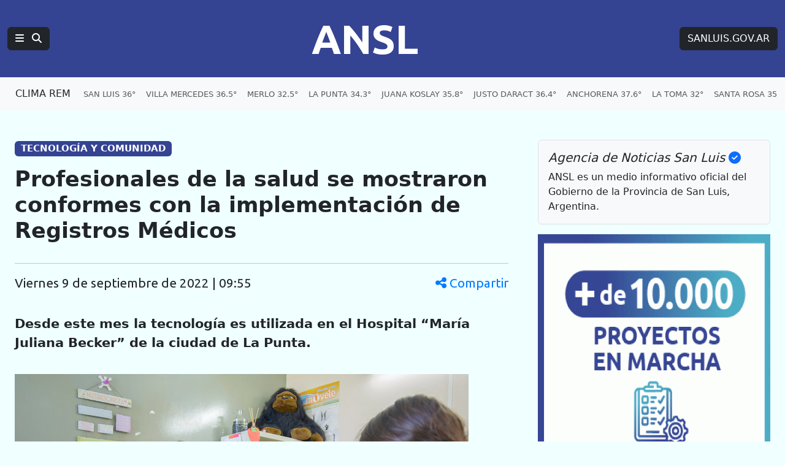

--- FILE ---
content_type: text/html; charset=UTF-8
request_url: https://agenciasanluis.com/2022/09/09/817873-profesionales-de-la-salud-se-mostraron-conformes-con-la-implementacion-de-registros-medicos/
body_size: 13416
content:
<!DOCTYPE html>
<html lang="es">

<head>
    <meta charset="utf-8">
    <meta name="viewport" content="width=device-width, initial-scale=1">
    <title>ANSL  &raquo; Profesionales de la salud se mostraron conformes con la implementación de Registros Médicos</title>
    <link rel="shortcut icon" href="https://agenciasanluis.com/_bucket/_img/favicon/favicon.ico?v1">
    <meta name="theme-color" content="#354393">
    <link rel="icon" type="image/png" sizes="32x32" href="https://agenciasanluis.com/_bucket/_img/favicon/favicon-32x32.png?v1">
    <link rel="icon" type="image/png" sizes="16x16" href="https://agenciasanluis.com/_bucket/_img/favicon/favicon-16x16.png?v1">
    <link rel="apple-touch-icon" sizes="180x180" href="https://agenciasanluis.com/_bucket/_img/favicon/apple-touch-icon.png?v1">
    <link rel="manifest" href="https://agenciasanluis.com/manifest.json?v1">

    
    <meta name="description" content="Desde este mes la tecnología es utilizada en el Hospital &quot;María Juliana Becker&quot; de la ciudad de La Punta.">
    <meta property="og:description" content="Desde este mes la tecnología es utilizada en el Hospital &quot;María Juliana Becker&quot; de la ciudad de La Punta.">
    <meta property="og:title" content="  Profesionales de la salud se mostraron conformes con la implementación de Registros Médicos">
    <meta property="og:type" content="article">
    <meta property="og:url" content="https://agenciasanluis.com/2022/09/09/817873-profesionales-de-la-salud-se-mostraron-conformes-con-la-implementacion-de-registros-medicos/">
    <meta property="og:site_name" content="ANSL">
    <meta property="og:image:width" content="740">
    <meta property="og:image:height" content="420">
    <meta property="og:image" content="https://agenciasanluis.com/wp-content/uploads/2022/09/03-4-740x420.jpg">



    <link href="https://cdn.jsdelivr.net/npm/bootstrap@5.3.3/dist/css/bootstrap.min.css" rel="stylesheet">
    <link href="https://cdnjs.cloudflare.com/ajax/libs/font-awesome/6.5.1/css/all.min.css" rel="stylesheet">
    <link href="https://fonts.googleapis.com/css2?family=Ubuntu:wght@400;700&display=swap" rel="stylesheet">
    <script src="https://cdn.jsdelivr.net/npm/bootstrap@5.3.3/dist/js/bootstrap.bundle.min.js"></script>
    <!-- Google tag (gtag.js) -->
    <script async src="https://www.googletagmanager.com/gtag/js?id=G-LM9E3VG8YY"></script>
    <script>
        window.dataLayer = window.dataLayer || [];

        function gtag() {
            dataLayer.push(arguments);
        }
        gtag('js', new Date());

        gtag('config', 'G-LM9E3VG8YY');
    </script>
    <style>
        body {
            padding-top: 0;
        }

        /* Estilo para dispositivos móviles */
        @media (max-width: 767.98px) {
            body {
                background-color: azure;
                /*font-family: 'Ubuntu', sans-serif;*/
            }

            .principal-ansl {
                padding-left: 0;
                padding-right: 0;
            }

            .principal-ansl p a {
                display: inline-block;
                max-width: 100%;
                overflow: hidden;
                text-overflow: ellipsis;
                white-space: nowrap;
            }

            .h1,
            .h2,
            .h3,
            .h4,
            .h5,
            .h6,
            .caja-etiqueta,
            p,
            h1,
            h2,
            h3,
            h4,
            h5,
            h6 {
                padding-left: 15px;
                padding-right: 15px;
            }



            .card-title {
                font-size: 2rem;
                /* Tamaño similar a h2 */
            }

            .caption {
                margin-left: 15px;
            }
        }

        /* Estilo para dispositivos de escritorio */
        @media (min-width: 768px) {
            body {
                background-color: azure;
            }
        }

        footer {
            background-color: #000;
        }

        .enlaceNegro {
            color: #ccc;
            text-decoration: none;
        }

        .enlaceNegro:hover {
            color: #00FFFF;
            text-decoration: underline;
        }


        .logoANSL {
            font-family: 'Ubuntu', sans-serif;
            font-size: 4.2rem;
            font-weight: 700;
            margin-right: 0;
        }

        .logoANSL:hover,
        .btREM:hover {
            color: #4AACC4 !important;
        }

        .logoANSL:active,
        .btREM:active {
            background-color: #4AACC4 !important;
            border-color: #4AACC4 !important;
            color: #fff !important;
        }

        .principal .nav-item {
            padding-right: 6px;
        }

        .principal .nav-link:hover {
            color: #00FFFF !important;
            text-decoration: underline;
        }

        .navbar-nav {
            display: flex;
            flex-wrap: nowrap;
            overflow: hidden;
        }

        .nav-item {
            white-space: nowrap;
        }

        .clima .nav-link:hover {
            color: blue !important;
            text-decoration: underline;
        }

        .climaSolo {
            padding-left: 12px;
        }

        .climaSolo span {
            font-size: 0.9rem;
            padding-right: 14px;
        }

        a.linkAzul {
            color: blue;
        }

        a.linkAzul:hover {
            color: azure;
        }

        .bg-azul {
            background-color: #354393;
            font-size: 1.2rem;
        }

        .bg-gris {
            font-size: 0.8rem;
        }

        .bg-azulGrande {
            background-color: #354393;
            color: white;
            font-size: 1.2rem;
            padding: 0.5em 0.5em;
        }

        .bg-azulOscuro {
            background-color: #11183f;
            font-size: 1rem;
            text-align: center;
        }


        .card .badge-transparente {
            max-width: 90%;
            white-space: nowrap;
            overflow: hidden;
            text-overflow: ellipsis;
            text-shadow: 0 2px 2px rgb(0, 0, 0, 0.5);
            background-color: rgba(0, 0, 0, 0.5);
        }

        .card-body .stretched-link .card-title {
            color: #000;
            font-weight: 700;
        }

        .card-body .stretched-link:hover .card-title {
            color: blue;
        }

        .destacado_img {
            background: repeating-linear-gradient(45deg,
                    rgba(255, 255, 255, 0.1),
                    rgba(255, 255, 255, 0.1) 4px,
                    rgba(100, 100, 100, 0.1) 6px);
            background-color: #e5e5e5;
        }

        .b3,
        .b4,
        .b4,
        .b5,
        .b6,
        .b7,
        .b8,
        .b9,
        .b10 {
            background: repeating-linear-gradient(45deg, rgba(255, 255, 255, 0.1), rgba(255, 255, 255, 0.1), rgba(255, 255, 255, 0.1), rgba(255, 255, 255, 0.1) 4px, rgba(0, 0, 0, 0.15) 6px);
            background-color: #4AACC4;
            padding: 20px 0;
        }

        .tituloBloque span {
            color: #002065;
            text-shadow: 0 0 5px #4AACC4, 0 0 10px #4AACC4, 0 0 15px #4AACC4, 0 0 20px #4AACC4, 0 0 25px #4AACC4;
        }

        /* Fondo con gradiente lineal con múltiples colores */
        .franjaONG {
            background: linear-gradient(45deg, #4AACC4, #354393);
        }

        .franjaONG .titulo span {
            color: #fff;
            text-shadow: 0 0 5px #4081AF, 0 0 10px #4081AF, 0 0 15px #4081AF, 0 0 20px #4081AF, 0 0 25px #4081AF;
        }

        .card:hover img {
            opacity: 0.8;
        }

        .enlacePromo:hover img {
            opacity: 0.8;
        }

        .tabHome {
            background-image: url('https://agenciasanluis.com/_bucket/_img/fondoTab.png');
            background-repeat: repeat-x;
            background-position: bottom;
        }

        .nav-tabs .nav-item.show .nav-link,
        .nav-tabs .nav-link.active {
            color: #000;
            background-color: azure;
            border-bottom-color: azure;
        }


        @media (max-width: 1366px) {
            .container-ansl {
                width: 100% !important;
                max-width: 100% !important;
                padding-right: var(--bs-gutter-x, 1.5rem) !important;
                padding-left: var(--bs-gutter-x, 1.5rem) !important;
                margin-right: auto;
                margin-left: auto;
            }
        }

        /* Aplica estilos cuando la navbar está colapsada */
        @media (max-width: 1199.98px) {
            .navbar-collapse.collapse.show .menuANSL .tema::before {
                content: '» ';
            }

            .navbar-collapse.collapse.show .btSanLuis {
                margin: 16px 0;
            }


            .navbar-collapse.collapse.show .menuANSL .nav-link {
                padding-left: 16px;
            }
        }


        .bd-placeholder-img {
            font-size: 1.125rem;
            text-anchor: middle;
            -webkit-user-select: none;
            -moz-user-select: none;
            user-select: none;
        }

        @media (min-width: 768px) {
            .bd-placeholder-img-lg {
                font-size: 3.5rem;
            }
        }

        article.blog-post {
            font-size: 1.3em;
        }

        article.blog-post h1 {
            font-size: 1.7em;
            font-weight: 900;
        }

        article.blog-post .volanta-azul {
            margin-bottom: 0;
        }

        article.blog-post .volanta-azul .badge {
            background-color: #354393;
            color: #fff;
        }

        article.blog-post p {
            margin-bottom: 1.7em;
        }

        article.blog-post table {
            margin-bottom: 1.7em;
        }

        article.blog-post blockquote {
            position: relative;
            padding: 1.5rem 2rem;
            margin: 1.5rem 0;
            margin-left: 30px;
            margin-right: 15px;
            font-size: 1.25rem;
            color: #555;
            background: #f9f9f9;
            border-left: 10px solid #354393;
        }

        article.blog-post blockquote::before {
            content: "\f10d";
            font-family: "Font Awesome 6 Free";
            font-weight: 900;
            position: absolute;
            left: 0;
            top: 0;
            transform: translate(-50%, -50%);
            font-size: 4rem;
            color: #4AACC4;
            opacity: 0.5;
        }

        article.blog-post blockquote p {
            margin: 0;
            padding-left: 20px;
            text-align: center;
            font-size: 1.5rem;
            font-weight: 700;
            color: #333;
        }

        article.blog-post img {
            height: auto;
            max-width: 100%;
        }

        article.blog-post iframe {
            max-width: 100%;
        }

        article.blog-post .wp-caption {

            height: auto;
            max-width: 100%;
        }



        .bg-amarillo .nav-item {
            white-space: normal;
        }

        .bg-amarillo {
            background-color: #FFFFF8;
        }

        .bg-amarillo li {
            cursor: pointer;
        }

        .badge-vivo {
            display: inline-flex;
            align-items: center;
            padding: 0.25rem 0.5rem;
            font-size: 0.875rem;
            font-weight: 700;
            text-transform: uppercase;
            border-radius: 1rem;
        }

        .badge-bordo {
            background-color: #800020;
            color: #fff;
        }

        .badge-celeste {
            background-color: #4AACC4;
            color: #fff;
        }

        .pulse-animation {
            display: flex;
            align-items: center;
            margin-right: 0.25rem;
        }

        .pulse {
            width: 0.75rem;
            height: 0.75rem;
            background-color: #fff;
            border-radius: 50%;
            animation: pulse-shadow 1s linear infinite;
        }

        @keyframes pulse-shadow {
            0% {
                box-shadow: 0 0 0 0 rgba(255, 255, 255, 0.7);
            }

            70% {
                box-shadow: 0 0 0 6px rgba(255, 255, 255, 0);
            }

            100% {
                box-shadow: 0 0 0 0 rgba(255, 255, 255, 0);
            }
        }

        /* offcanvas*/
        .offcanvas .volanta {
            background-color: #D6D8E2;
            color: #354393;
            text-transform: uppercase;
            font-size: small;
        }

        .offcanvas-body .list-group-item a {
            text-decoration: none;
        }

        .offcanvas-body.noticias .list-group-item a {
            color: #000;
        }

        .offcanvas-body .list-group-item a:hover {
            color: blue;
        }

        .offcanvas-body .list-group-item a.btn {
            color: #fff;
        }

        .offcanvas-body .list-group-item a.btn:hover {
            color: #D6D8E2;
        }

        /***************** POST *****************/
        .blog-post-meta {
            display: flex;
            justify-content: space-between;
            align-items: center;
            font-family: 'Ubuntu', sans-serif;
        }

        .share-icon {
            cursor: pointer;
            color: #007bff;
        }

        .share-icon:hover {
            color: #0056b3;
        }

        .mobile-date {
            display: none;
        }

        .modal-header {
            background-color: #354393;
            color: #fff;
        }


        .modal-body {
            background-color: azure;
        }

        @media (max-width: 576px) {
            .blog-post-meta {
                flex-direction: column;
                align-items: flex-start;
            }

            .share-icon {
                margin-top: 10px;
            }

            .desktop-date {
                display: none;
            }

            .mobile-date {
                display: flex;
                align-items: center;
            }

            .mobile-date i {
                margin-right: 5px;
            }

            .modal-body {
                display: flex;
                flex-direction: column;
                align-items: center;

            }
        }

        @media (min-width: 577px) {
            .modal-body {
                display: flex;
                flex-direction: row;
                justify-content: center;
            }
        }

        .modal-body .btn {
            width: 80px;
            height: 80px;
            display: flex;
            align-items: center;
            justify-content: center;
            font-size: 3rem;
            border: none;
            margin: 30px;
            color: white;
        }

        .modal-body .btn-whatsapp {
            background-color: #25d366;
        }

        .modal-body .btn-facebook {
            background-color: #3b5998;
        }

        .modal-body .btn-twitter {
            background-color: #1da1f2;
        }

        .modal-body .btn-instagram {
            background-color: #D300C5;
        }


        .modal-body .btn:hover {
            opacity: 0.8;
        }

        /* FOTO */
        .image-container {
            position: relative;
            display: block;
            width: 100%;
            max-width: 100%;
            /* Asegura que el contenedor no exceda el ancho del contenedor padre */
        }

        .image-container img {
            width: 100%;
            height: auto;
            /* Mantiene la proporción de la imagen */
        }

        .badge-overlay {
            position: absolute;
            bottom: 10px;
            right: 10px;
            background-color: rgba(0, 0, 0, 0.5);
            color: white;
            font-size: 10px;
            padding: 3px 5px;
            border-radius: 3px;
        }

        .caption {
            margin-top: 10px;
            font-size: 16px;
            color: #333;
            margin-bottom: 1.7em;
            border-left: solid 1px #ccc;
            padding-left: 15px;
            padding-right: 15px;
        }

        /* POST */
        .etiqueta {
            display: inline-block;
            max-width: 30ch;
            white-space: nowrap;
            overflow: hidden;
            text-overflow: ellipsis;
            vertical-align: bottom;
        }

        /* VIDEO */
        .youtubeANSL {
            position: relative;
            width: 100%;
            height: 0;
            padding-bottom: 56.25%;
            /* 16:9 ratio */
        }

        .youtubeANSL iframe {
            position: absolute;
            top: 0;
            left: 0;
            width: 100%;
            height: 100%;
        }

        /* Estilos personalizados para la página 404 */
        .page-404 {
            margin-top: 50px;
        }

        .page-404 h1 {
            font-size: 10rem;
            color: #dc3545;
        }

        .page-404 p {
            font-size: 1.5rem;
            margin-bottom: 30px;
        }

        .navigation .nav-links {
            display: flex;
            justify-content: space-between;
        }

        .navigation .btn {
            display: inline-block;
            padding: 0.5rem 1rem;
            font-size: 1rem;
            border-radius: 0.25rem;
        }


        .capitalize-first-letter::first-letter {
            text-transform: capitalize;
        }

        .navigation {
            border-top: 1px solid #ccc;
            padding: 20px 0;
        }

        .navigation .nav-previous {
            padding-right: 10px;
        }

        .navigation .nav-next {
            padding-left: 10px;
        }

        .navigation .nav-links a {
            display: inline-block;
            padding: 10px 20px;
            font-size: 1.25rem;
            color: #fff;
            background-color: #0d6efd;
            border: 1px solid #0d6efd;
            border-radius: 0.25rem;
            text-decoration: none;
            margin-top: 15px;
            margin-bottom: 15px;
        }

        .navigation .nav-links a:hover {
            background-color: #0b5ed7;
            border-color: #0b5ed7;
        }
    </style>
</head>

<body>    <nav class="navbar navbar-expand-xl bg-azul navbar-dark principal" aria-label="Navegación principal">
        <div class="container-fluid d-flex justify-content-between">
            <!-- Logotipo ANSL, alineado a la izquierda en móviles, centrado en escritorio -->
            <div class="d-flex align-items-center order-1 order-md-2 flex-grow-1 justify-content-start justify-content-md-center">
                <a href="https://agenciasanluis.com/" class="navbar-brand logoANSL" aria-label="Página principal de la Agencia de Noticias San Luis">ANSL</a>
            </div>

            <!-- Botón de menú y búsqueda, visible en todos los tamaños -->
            <div class="d-flex align-items-center order-2 order-md-1">
                <button class="btn btn-right btn-dark" type="button" data-bs-toggle="offcanvas" data-bs-target="#menuPrincipal" aria-label="Principal">
                    <i class="fas fa-bars"></i>
                    <i class="fas fa-search ms-2"></i>
                </button>
            </div>

            <!-- Enlace a SANLUIS.GOV.AR, visible solo en escritorio -->
            <div class="d-none d-md-block order-3">
                <a href="https://sanluis.gov.ar/" class="btn btn-dark btSanLuis btn-right" aria-label="Sitio web de SANLUIS.GOV.AR">SANLUIS.GOV.AR</a>
            </div>
        </div>
    </nav>

    <nav class="navbar navbar-expand-xl bg-light bg-gris clima">
<div class="container-fluid clima" role="navigation" aria-label="Enlaces de clima por localidades">
    <a href="https://clima.sanluis.gob.ar/" target="_blank" class="btn nav-item btREM d-none d-xl-flex" aria-label="Clima REM en San Luis" title="Datos actualizados: 22/01/2026 16:50">CLIMA REM</a>

    <ul class="navbar-nav d-flex d-xl-none" role="menu" aria-label="Menú de localidades">
        <li class="nav-item" role="none"><a class="nav-link climaSolo" href="#" data-bs-toggle="offcanvas" data-bs-target="#menuClima" aria-label="Clima en San Luis"><span>SAN LUIS 36°</span><span>V. MERCEDES 36.5°</span><span>MERLO 32.5°</span><span>NASCHEL 32.9°</span></a></li>
    </ul>
    <ul class="navbar-nav d-none d-xl-flex" role="menu" aria-label="Menú de localidades">
        <li class="nav-item" role="none"><a class="nav-link" href="https://clima.sanluis.gob.ar/Estacion.aspx?estacion=58" target="_blank" role="menuitem" aria-label="Clima en San Luis, 36 grados">SAN LUIS 36°</a></li>
        <li class="nav-item" role="none"><a class="nav-link" href="https://clima.sanluis.gob.ar/Estacion.aspx?estacion=42" target="_blank" role="menuitem" aria-label="Clima en Villa Mercedes, 36.5 grados">VILLA MERCEDES 36.5°</a></li>
        <li class="nav-item" role="none"><a class="nav-link" href="https://clima.sanluis.gob.ar/Estacion.aspx?estacion=27" target="_blank" role="menuitem" aria-label="Clima en Merlo, 32.5 grados">MERLO 32.5°</a></li>
        <li class="nav-item" role="none"><a class="nav-link" href="https://clima.sanluis.gob.ar/Estacion.aspx?estacion=20" target="_blank" role="menuitem" aria-label="Clima en La Punta, 34.3 grados">LA PUNTA 34.3°</a></li>
        <li class="nav-item" role="none"><a class="nav-link" href="https://clima.sanluis.gob.ar/Estacion.aspx?estacion=56" target="_blank" role="menuitem" aria-label="Clima en Juana Koslay, 35.8 grados">JUANA KOSLAY 35.8°</a></li>
        <li class="nav-item" role="none"><a class="nav-link" href="https://clima.sanluis.gob.ar/Estacion.aspx?estacion=13" target="_blank" role="menuitem" aria-label="Clima en Justo Daract, 36.4 grados">JUSTO DARACT 36.4°</a></li>
        <li class="nav-item" role="none"><a class="nav-link" href="https://clima.sanluis.gob.ar/Estacion.aspx?estacion=82" target="_blank" role="menuitem" aria-label="Clima en Anchorena, 37.6 grados">ANCHORENA 37.6°</a></li>
        <li class="nav-item" role="none"><a class="nav-link" href="https://clima.sanluis.gob.ar/Estacion.aspx?estacion=21" target="_blank" role="menuitem" aria-label="Clima en La Toma, 32 grados">LA TOMA 32°</a></li>
        <li class="nav-item" role="none"><a class="nav-link" href="https://clima.sanluis.gob.ar/Estacion.aspx?estacion=35" target="_blank" role="menuitem" aria-label="Clima en Santa Rosa, 35.5 grados">SANTA ROSA 35.5°</a></li>
        <li class="nav-item" role="none"><a class="nav-link" href="https://clima.sanluis.gob.ar/Estacion.aspx?estacion=37" target="_blank" role="menuitem" aria-label="Clima en Tilisarao, 33.9 grados">TILISARAO 33.9°</a></li>
        <li class="nav-item" role="none"><a class="nav-link" href="https://clima.sanluis.gob.ar/Estacion.aspx?estacion=8" target="_blank" role="menuitem" aria-label="Clima en Concarán, 34.8 grados">CONCARAN 34.8°</a></li>
        <li class="nav-item" role="none"><a class="nav-link" href="https://clima.sanluis.gob.ar/Estacion.aspx?estacion=32" target="_blank" role="menuitem" aria-label="Clima en San Francisco, 32.5 grados">SAN FRANCISCO 32.5°</a></li>
        <li class="nav-item" role="none"><a class="nav-link" href="https://clima.sanluis.gob.ar/Estacion.aspx?estacion=28" target="_blank" role="menuitem" aria-label="Clima en Naschel, 32.9 grados">NASCHEL 32.9°</a></li>
        <li class="nav-item" role="none"><a class="nav-link" href="https://clima.sanluis.gob.ar/Estacion.aspx?estacion=7" target="_blank" role="menuitem" aria-label="Clima en Buena Esperanza, 36 grados">BUENA ESPERANZA 36°</a></li>
        <li class="nav-item" role="none"><a class="nav-link" href="https://clima.sanluis.gob.ar/Estacion.aspx?estacion=7" target="_blank" role="menuitem" aria-label="Clima en El Trapiche, 32.1 grados">EL TRAPICHE 32.1°</a></li>
        <li class="nav-item" role="none"><a class="nav-link" href="https://clima.sanluis.gob.ar/Estacion.aspx?estacion=7" target="_blank" role="menuitem" aria-label="Clima en La Carolina, 0 grados">LA CAROLINA 0°</a></li>
    </ul>
</div></nav>

    <main class="container container-ansl pt-5">
    <div class="row g-5">
        <div class="col-12 col-xl-8 principal-ansl">
                                <article class="blog-post">
                        <h5 class="volanta-azul"><span class="badge">TECNOLOGÍA Y COMUNIDAD</span></h5>
                        <h1 class="py-3">Profesionales de la salud se mostraron conformes con la implementación de Registros Médicos</h1>
                        <hr>
                        <p class="blog-post-meta">
                            <span class="mobile-date"><i class="fas fa-clock"></i> 9 de septiembre de 2022 | 09:55</span>
                            <span class="desktop-date capitalize-first-letter">viernes 9 de septiembre de 2022 | 09:55</span>
                            <span class="share-icon" data-bs-toggle="modal" data-bs-target="#shareModal">
                                <i class="fas fa-share-alt"></i> Compartir
                            </span>
                        </p>
                        <!-- Modal -->
                        <div class="modal fade" id="shareModal" tabindex="-1" aria-labelledby="shareModalLabel" aria-hidden="true">
                            <div class="modal-dialog modal-dialog-centered">
                                <div class="modal-content">
                                    <div class="modal-header">
                                        <h5 class="modal-title" id="shareModalLabel">Compartir</h5>
                                        <button type="button" class="btn-close btn-close-white" data-bs-dismiss="modal" aria-label="Cerrar"></button>
                                    </div>
                                    <div class="modal-body text-center py-5">
                                        <a href="https://wa.me/?text=Profesionales+de+la+salud+se+mostraron+conformes+con+la+implementaci%C3%B3n+de+Registros+M%C3%A9dicos%20https%3A%2F%2Fagenciasanluis.com%2F2022%2F09%2F09%2F817873-profesionales-de-la-salud-se-mostraron-conformes-con-la-implementacion-de-registros-medicos%2F" class="btn btn-whatsapp" target="_blank">
                                            <i class="fab fa-whatsapp"></i>
                                        </a>
                                        <a href="https://www.facebook.com/sharer/sharer.php?u=https%3A%2F%2Fagenciasanluis.com%2F2022%2F09%2F09%2F817873-profesionales-de-la-salud-se-mostraron-conformes-con-la-implementacion-de-registros-medicos%2F&quote=Profesionales+de+la+salud+se+mostraron+conformes+con+la+implementaci%C3%B3n+de+Registros+M%C3%A9dicos" class="btn btn-facebook" target="_blank">
                                            <i class="fab fa-facebook-f"></i>
                                        </a>
                                        <a href="https://twitter.com/intent/tweet?text=Profesionales+de+la+salud+se+mostraron+conformes+con+la+implementaci%C3%B3n+de+Registros+M%C3%A9dicos&url=https%3A%2F%2Fagenciasanluis.com%2F2022%2F09%2F09%2F817873-profesionales-de-la-salud-se-mostraron-conformes-con-la-implementacion-de-registros-medicos%2F" class="btn btn-twitter" target="_blank">
                                            <span>X</span>
                                        </a>
                                    </div>
                                </div>
                            </div>
                        </div>

                        <div class="contenido-post">
                            <p><strong>Desde este mes la tecnología es utilizada en el Hospital &#8220;María Juliana Becker&#8221; de la ciudad de La Punta.</strong></p>
<p><img decoding="async" class="alignnone size-full wp-image-817877 img-fluid" src="https://agenciasanluis.com/wp-content/uploads/2022/09/03-4.jpg" alt="" width="740" height="493" / loading="lazy" srcset="https://agenciasanluis.com/wp-content/uploads/2022/09/03-4.jpg 740w, https://agenciasanluis.com/wp-content/uploads/2022/09/03-4-300x200.jpg 300w, https://agenciasanluis.com/wp-content/uploads/2022/09/03-4-630x420.jpg 630w" sizes="auto, (max-width: 740px) 100vw, 740px" /></p>
<p>Nadia Suárez, licenciada en Nutrición del Hospital María Juliana Becker de La Punta, comentó su experiencia con la tecnología que llegó al Hospital para quedarse. “Registros Médicos es un gran beneficio para nosotros, porque accedemos en el momento que llega el paciente a toda la historia clínica digital. Es decir, si ha sido atendido en otro centro de salud y ver sus últimos estudios. Lo que hacemos acá es sumar nuestros resultados, por ejemplo si se hizo análisis de sangre o se tomó la presión y eso queda registrado”.</p>
<div class="custom-gallery"><div class="foto-ansl alignnone"><div class="image-container"><img decoding="async" width="740" height="493" src="https://agenciasanluis.com/wp-content/uploads/2022/09/01-3.jpg" class="custom-gallery-img img-fluid" alt="" srcset="https://agenciasanluis.com/wp-content/uploads/2022/09/01-3.jpg 740w, https://agenciasanluis.com/wp-content/uploads/2022/09/01-3-300x200.jpg 300w, https://agenciasanluis.com/wp-content/uploads/2022/09/01-3-630x420.jpg 630w" sizes="auto, (max-width: 576px) 100vw, (max-width: 768px) 50vw, (max-width: 1200px) 33.3vw" loading="lazy" /><div class="badge-overlay text-uppercase"></div></div><div class="caption"></div></div><div class="foto-ansl alignnone"><div class="image-container"><img decoding="async" width="740" height="493" src="https://agenciasanluis.com/wp-content/uploads/2022/09/02-4.jpg" class="custom-gallery-img img-fluid" alt="" srcset="https://agenciasanluis.com/wp-content/uploads/2022/09/02-4.jpg 740w, https://agenciasanluis.com/wp-content/uploads/2022/09/02-4-300x200.jpg 300w, https://agenciasanluis.com/wp-content/uploads/2022/09/02-4-630x420.jpg 630w" sizes="auto, (max-width: 576px) 100vw, (max-width: 768px) 50vw, (max-width: 1200px) 33.3vw" loading="lazy" /><div class="badge-overlay text-uppercase"></div></div><div class="caption"></div></div></div>
<p>Suarez destacó el ahorro del papel, la agilidad y el hecho de que el propio paciente puede ver su historia clínica digital por la aplicación Portal Puntano. “Además nos capacitaron en el sistema y recibimos computadoras. Estamos felices con las herramientas de trabajo que se suman a la rutina del Becker”, detalló.</p>
<p><iframe title="Profesionales de la salud se mostraron conformes con la implementación de Registros Médicos" width="500" height="281" src="https://www.youtube.com/embed/sdoXJStx4QA?feature=oembed" frameborder="0" allow="accelerometer; autoplay; clipboard-write; encrypted-media; gyroscope; picture-in-picture; web-share" referrerpolicy="strict-origin-when-cross-origin" allowfullscreen></iframe></p>

<p>Nota, fotos y video: Prensa ULP.</p>
                        </div>
                        <hr>
                    </article>

                


            <!-- Código para mostrar categorías y etiquetas -->
            <nav class="caja-etiqueta py-3">

                <h4 class="mb-3 p-0">Temas en esta nota:</h4>
                <a class="btn btn-outline-primary rounded-pill etiqueta mb-3" href="https://agenciasanluis.com/categoria/organismos/">Organismos</a> <a class="btn btn-outline-primary rounded-pill etiqueta mb-3" href="https://agenciasanluis.com/categoria/organismos/ulp/">ULP</a> <a class="btn btn-outline-primary rounded-pill etiqueta mb-3" href="https://agenciasanluis.com/tag/la-punta/">La Punta</a> <a class="btn btn-outline-primary rounded-pill etiqueta mb-3" href="https://agenciasanluis.com/tag/profesionales/">Profesionales</a> <a class="btn btn-outline-primary rounded-pill etiqueta mb-3" href="https://agenciasanluis.com/tag/registros-medicos/">Registros Médicos</a> <a class="btn btn-outline-primary rounded-pill etiqueta mb-3" href="https://agenciasanluis.com/tag/salud/">Salud</a> <a class="btn btn-outline-primary rounded-pill etiqueta mb-3" href="https://agenciasanluis.com/tag/ulp/">ULP</a>             </nav>


        </div>

        <div class="col-12 col-xl-4 d-none d-xl-block">
            <div class="position-sticky" style="top: 2rem;">
                <div class="p-3 mb-3 bg-body-tertiary rounded border border-mute">
                    <h5 class="fst-italic">Agencia de Noticias San Luis <i class="fas fa-check-circle text-primary"></i></h5>
                    <p class="mb-0">ANSL es un medio informativo oficial del Gobierno de la Provincia de San Luis, Argentina.</p>
                </div>


                <div class="text-center text-mute">
                    <!-- <small>CAMPAÑA DE DIFUSIÓN</small> -->
                    
                    <a href="https://www.instagram.com/reel/DNVrFm7KXg_/?igsh=MXU1dGlzcnduOXB0dw==" class="enlacePromo" target="_blank">
                        <img src="https://agenciasanluis.com/admin/banner/uploads/68ab1a692c62d.gif" class="card-img-top" alt="10.000 Emprendimientos" loading="lazy">
                    </a>
                    <hr>
                </div>




                <div class="text-center text-mute"><small>IMAGEN DESTACADA PARA MEDIOS</small><a href="https://agenciasanluis.com/wp-content/uploads/2022/09/03-4.jpg" target="_blank"><img width="500" height="412" src="https://agenciasanluis.com/wp-content/uploads/2022/09/03-4-500x412.jpg" class="attachment-square-agencia size-square-agencia img-fluid" alt="" loading="lazy" decoding="async" sizes="(max-width: 576px) 100vw, (max-width: 768px) 50vw, (max-width: 1200px) 33.3vw" /></a><small>Haz clic para ver en alta calidad</small><hr> </div>




                <div class="p-4">
                    <h4 class="fst-italic">Archivos</h4>
                    <ul class="list-unstyled mb-0">
                        <li><a href="https://agenciasanluis.com/2023/12/">Diciembre 2023</a></li><li><a href="https://agenciasanluis.com/2024/01/">Enero 2024</a></li><li><a href="https://agenciasanluis.com/2024/02/">Febrero 2024</a></li><li><a href="https://agenciasanluis.com/2024/03/">Marzo 2024</a></li><li><a href="https://agenciasanluis.com/2024/04/">Abril 2024</a></li><li><a href="https://agenciasanluis.com/2024/05/">Mayo 2024</a></li><li><a href="https://agenciasanluis.com/2024/06/">Junio 2024</a></li><li><a href="https://agenciasanluis.com/2024/07/">Julio 2024</a></li><li><a href="https://agenciasanluis.com/2024/08/">Agosto 2024</a></li><li><a href="https://agenciasanluis.com/2024/09/">Septiembre 2024</a></li><li><a href="https://agenciasanluis.com/2024/10/">Octubre 2024</a></li><li><a href="https://agenciasanluis.com/2024/11/">Noviembre 2024</a></li><li><a href="https://agenciasanluis.com/2024/12/">Diciembre 2024</a></li><li><a href="https://agenciasanluis.com/2025/01/">Enero 2025</a></li><li><a href="https://agenciasanluis.com/2025/02/">Febrero 2025</a></li><li><a href="https://agenciasanluis.com/2025/03/">Marzo 2025</a></li><li><a href="https://agenciasanluis.com/2025/04/">Abril 2025</a></li><li><a href="https://agenciasanluis.com/2025/05/">Mayo 2025</a></li><li><a href="https://agenciasanluis.com/2025/06/">Junio 2025</a></li><li><a href="https://agenciasanluis.com/2025/07/">Julio 2025</a></li><li><a href="https://agenciasanluis.com/2025/08/">Agosto 2025</a></li><li><a href="https://agenciasanluis.com/2025/09/">Septiembre 2025</a></li><li><a href="https://agenciasanluis.com/2025/10/">Octubre 2025</a></li><li><a href="https://agenciasanluis.com/2025/11/">Noviembre 2025</a></li><li><a href="https://agenciasanluis.com/2025/12/">Diciembre 2025</a></li><li><a href="https://agenciasanluis.com/2026/01/">Enero 2026</a></li>
                    </ul>
                </div>

                <div class="p-4">
                    <h4 class="fst-italic">Enlaces</h4>
                    <ol class="list-unstyled">
                        <li><a href="https://sanluis.gov.ar/" target="_blank">Portal de Gobierno</a></li>
                        <li><a href="https://registrocivilsanluis.sanluis.gob.ar/" target="_blank">Registro Civil</a< /li>
                        <li><a href="https://boletinoficial.sanluis.gov.ar/" target="_blank">Boletín Oficial y Judicial</a></li>
                        <li><a href="https://sanluis.app/escritura/" target="_blank">Escriturá tu casa</a></li>
                        <li><a href="https://sanluismas.com/" target="_blank">San Luis +</a></li>
                        <li><a href="https://dosep.sanluis.gob.ar/" target="_blank">DOSEP</a></li>
                        <li><a href="https://hospitalramoncarrillo.sanluis.gov.ar/" target="_blank">Hospital Ramon Carrillo</a></li>
                        <li><button class="nav-link" data-bs-toggle="offcanvas" data-bs-target="#menuEnlaces" aria-label="Enlaces">Más Enlaces</button></li>
                    </ol>
                </div>
            </div>
        </div>
    </div>

</main>
<div class="b1">
    <div class="container container-ansl pt-4">
        <hr>

        <div class="row pt-3">
            <h4 class="fst-italic">Ultimas Noticias</h4>
            <div class="col-md-4 pb-4"><div class="card h-100 d-flex flex-column post_id1135971">
    <a href="https://agenciasanluis.com/2026/01/22/1135971-aves-argentinas-realizara-este-sabado-un-relevamiento-de-loica-serrana-en-san-luis/" class="position-relative">
        <img src="https://agenciasanluis.com/wp-content/uploads/2026/01/589208589_17956283385043414_6008524709715635919_n-750x420.jpg" class="card-img-top" alt="&#8216;Aves Argentinas&#8217; realizará este sábado un relevamiento de loica serrana en San Luis" loading="lazy">
        <span class="badge badge-transparente position-absolute bottom-0 start-0 m-2 fs-6">BIODIVERSIDAD</span>
    </a>
    <div class="card-body flex-grow-1">
        <a href="https://agenciasanluis.com/2026/01/22/1135971-aves-argentinas-realizara-este-sabado-un-relevamiento-de-loica-serrana-en-san-luis/" class="text-decoration-none stretched-link">
            <h4 class="card-title">&#8216;Aves Argentinas&#8217; realizará este sábado un relevamiento de loica serrana en San Luis</h4>
            <p class="text-muted">22/01/2026 14:17</p>
        </a>
    </div>
</div></div><div class="col-md-4 pb-4"><div class="card h-100 d-flex flex-column post_id1135927">
    <a href="https://agenciasanluis.com/2026/01/22/1135927-el-barrio-hipolito-yrigoyen-de-villa-mercedes-ya-esta-protegido-por-alarma-ciudadana/" class="position-relative">
        <img src="https://agenciasanluis.com/wp-content/uploads/2026/01/WhatsApp-Image-2026-01-22-at-1.04.11-PM-1-750x420.jpeg" class="card-img-top" alt="El barrio Hipólito Yrigoyen de Villa Mercedes ya está protegido por Alarma Ciudadana" loading="lazy">
        <span class="badge badge-transparente position-absolute bottom-0 start-0 m-2 fs-6">SEGURIDAD</span>
    </a>
    <div class="card-body flex-grow-1">
        <a href="https://agenciasanluis.com/2026/01/22/1135927-el-barrio-hipolito-yrigoyen-de-villa-mercedes-ya-esta-protegido-por-alarma-ciudadana/" class="text-decoration-none stretched-link">
            <h4 class="card-title">El barrio Hipólito Yrigoyen de Villa Mercedes ya está protegido por Alarma Ciudadana</h4>
            <p class="text-muted">22/01/2026 13:26</p>
        </a>
    </div>
</div></div><div class="col-md-4 pb-4"><div class="card h-100 d-flex flex-column post_id1135895">
    <a href="https://agenciasanluis.com/2026/01/22/1135895-imperdibles-tardecitas-musicales-en-las-chacras/" class="position-relative">
        <img src="https://agenciasanluis.com/wp-content/uploads/2026/01/LAS-CHACRAS-2-750x420.jpeg" class="card-img-top" alt="Imperdibles ‘Tardecitas Musicales’ en Las Chacras" loading="lazy">
        <span class="badge badge-transparente position-absolute bottom-0 start-0 m-2 fs-6">TURISMO Y CULTURA</span>
    </a>
    <div class="card-body flex-grow-1">
        <a href="https://agenciasanluis.com/2026/01/22/1135895-imperdibles-tardecitas-musicales-en-las-chacras/" class="text-decoration-none stretched-link">
            <h4 class="card-title">Imperdibles ‘Tardecitas Musicales’ en Las Chacras</h4>
            <p class="text-muted">22/01/2026 12:46</p>
        </a>
    </div>
</div></div><div class="col-md-4 pb-4"><div class="card h-100 d-flex flex-column post_id1135868">
    <a href="https://agenciasanluis.com/2026/01/22/1135868-alarma-ciudadana-pusieron-en-funcionamiento-ocho-dispositivos-en-el-barrio-jardin-del-sur/" class="position-relative">
        <img src="https://agenciasanluis.com/wp-content/uploads/2026/01/WhatsApp-Image-2026-01-22-at-12.15.25-750x420.jpeg" class="card-img-top" alt="Alarma Ciudadana: pusieron en funcionamiento ocho dispositivos en el barrio Jardín del Sur" loading="lazy">
        <span class="badge badge-transparente position-absolute bottom-0 start-0 m-2 fs-6">VILLA MERCEDES</span>
    </a>
    <div class="card-body flex-grow-1">
        <a href="https://agenciasanluis.com/2026/01/22/1135868-alarma-ciudadana-pusieron-en-funcionamiento-ocho-dispositivos-en-el-barrio-jardin-del-sur/" class="text-decoration-none stretched-link">
            <h4 class="card-title">Alarma Ciudadana: pusieron en funcionamiento ocho dispositivos en el barrio Jardín del Sur</h4>
            <p class="text-muted">22/01/2026 12:44</p>
        </a>
    </div>
</div></div><div class="col-md-4 pb-4"><div class="card h-100 d-flex flex-column post_id1135826">
    <a href="https://agenciasanluis.com/2026/01/22/1135826-presentaron-la-agenda-cultural-del-fin-de-semana-para-potrero-de-los-funes-y-la-villa-de-merlo/" class="position-relative">
        <img src="https://agenciasanluis.com/wp-content/uploads/2026/01/WhatsApp-Image-2026-01-22-at-12.07.01-PM-750x420.jpeg" class="card-img-top" alt="Presentaron la agenda cultural del fin de semana para Potrero de los Funes y la Villa de Merlo" loading="lazy">
        <span class="badge badge-transparente position-absolute bottom-0 start-0 m-2 fs-6">TURISMO Y CULTURA</span>
    </a>
    <div class="card-body flex-grow-1">
        <a href="https://agenciasanluis.com/2026/01/22/1135826-presentaron-la-agenda-cultural-del-fin-de-semana-para-potrero-de-los-funes-y-la-villa-de-merlo/" class="text-decoration-none stretched-link">
            <h4 class="card-title">Presentaron la agenda cultural del fin de semana para Potrero de los Funes y la Villa de Merlo</h4>
            <p class="text-muted">22/01/2026 12:35</p>
        </a>
    </div>
</div></div><div class="col-md-4 pb-4"><div class="card h-100 d-flex flex-column post_id1135809">
    <a href="https://agenciasanluis.com/2026/01/22/1135809-brindaron-precisiones-sobre-el-calendario-de-pesca-2026/" class="position-relative">
        <img src="https://agenciasanluis.com/wp-content/uploads/2026/01/20260122_105713.jpg2_-750x420.jpeg" class="card-img-top" alt="Brindaron precisiones sobre el calendario de pesca 2026" loading="lazy">
        <span class="badge badge-transparente position-absolute bottom-0 start-0 m-2 fs-6">AMBIENTE</span>
    </a>
    <div class="card-body flex-grow-1">
        <a href="https://agenciasanluis.com/2026/01/22/1135809-brindaron-precisiones-sobre-el-calendario-de-pesca-2026/" class="text-decoration-none stretched-link">
            <h4 class="card-title">Brindaron precisiones sobre el calendario de pesca 2026</h4>
            <p class="text-muted">22/01/2026 12:31</p>
        </a>
    </div>
</div></div><div class="col-md-4 pb-4"><div class="card h-100 d-flex flex-column post_id1135798">
    <a href="https://agenciasanluis.com/2026/01/22/1135798-en-2023-cuando-asumimos-habia-3-camionetas-para-la-movilidad-rural-y-ahora-vamos-a-tener-19/" class="position-relative">
        <img src="https://agenciasanluis.com/wp-content/uploads/2026/01/WhatsApp-Image-2026-01-22-at-10.57.01-750x420.jpeg" class="card-img-top" alt="&#8220;En 2023, cuando asumimos, había 3 camionetas para la movilidad rural y ahora vamos a tener 19&#8221;" loading="lazy">
        <span class="badge badge-transparente position-absolute bottom-0 start-0 m-2 fs-6">SEGURIDAD</span>
    </a>
    <div class="card-body flex-grow-1">
        <a href="https://agenciasanluis.com/2026/01/22/1135798-en-2023-cuando-asumimos-habia-3-camionetas-para-la-movilidad-rural-y-ahora-vamos-a-tener-19/" class="text-decoration-none stretched-link">
            <h4 class="card-title">&#8220;En 2023, cuando asumimos, había 3 camionetas para la movilidad rural y ahora vamos a tener 19&#8221;</h4>
            <p class="text-muted">22/01/2026 12:28</p>
        </a>
    </div>
</div></div><div class="col-md-4 pb-4"><div class="card h-100 d-flex flex-column post_id1135825">
    <a href="https://agenciasanluis.com/2026/01/22/1135825-el-gobierno-sumo-moviles-personal-y-equipamiento-para-la-policia-en-villa-mercedes/" class="position-relative">
        <img src="https://agenciasanluis.com/wp-content/uploads/2026/01/WhatsApp-Image-2026-01-22-at-10.57.01-1-750x420.jpeg" class="card-img-top" alt="El Gobierno sumó móviles, personal y equipamiento para la Policía en Villa Mercedes" loading="lazy">
        <span class="badge badge-transparente position-absolute bottom-0 start-0 m-2 fs-6">SEGURIDAD</span>
    </a>
    <div class="card-body flex-grow-1">
        <a href="https://agenciasanluis.com/2026/01/22/1135825-el-gobierno-sumo-moviles-personal-y-equipamiento-para-la-policia-en-villa-mercedes/" class="text-decoration-none stretched-link">
            <h4 class="card-title">El Gobierno sumó móviles, personal y equipamiento para la Policía en Villa Mercedes</h4>
            <p class="text-muted">22/01/2026 12:21</p>
        </a>
    </div>
</div></div><div class="col-md-4 pb-4"><div class="card h-100 d-flex flex-column post_id1135046">
    <a href="https://agenciasanluis.com/2026/01/22/1135046-san-luis-y-lafinur-seran-anfitrionas-en-festivales-que-homenajean-a-la-familia-y-a-la-alfalfa/" class="position-relative">
        <img src="https://agenciasanluis.com/wp-content/uploads/2026/01/WhatsApp-Image-2025-01-18-at-00.19.23-750x420-1.jpeg" class="card-img-top" alt="San Luis y Lafinur serán anfitrionas en festivales que homenajean a la familia y a la alfalfa" loading="lazy">
        <span class="badge badge-transparente position-absolute bottom-0 start-0 m-2 fs-6">TURISMO Y CULTURA</span>
    </a>
    <div class="card-body flex-grow-1">
        <a href="https://agenciasanluis.com/2026/01/22/1135046-san-luis-y-lafinur-seran-anfitrionas-en-festivales-que-homenajean-a-la-familia-y-a-la-alfalfa/" class="text-decoration-none stretched-link">
            <h4 class="card-title">San Luis y Lafinur serán anfitrionas en festivales que homenajean a la familia y a la alfalfa</h4>
            <p class="text-muted">22/01/2026 11:49</p>
        </a>
    </div>
</div></div><div class="col-md-4 pb-4"><div class="card h-100 d-flex flex-column post_id1135799">
    <a href="https://agenciasanluis.com/2026/01/22/1135799-estan-abiertas-las-inscripciones-para-postularse-a-los-cursos-de-la-escuela-federal-de-desarrollo/" class="position-relative">
        <img src="https://agenciasanluis.com/wp-content/uploads/2026/01/20260122_103714.jpg1_-750x420.jpeg" class="card-img-top" alt="Están abiertas las inscripciones para postularse a los cursos de la Escuela Federal de Desarrollo" loading="lazy">
        <span class="badge badge-transparente position-absolute bottom-0 start-0 m-2 fs-6">CAPACITACIONES</span>
    </a>
    <div class="card-body flex-grow-1">
        <a href="https://agenciasanluis.com/2026/01/22/1135799-estan-abiertas-las-inscripciones-para-postularse-a-los-cursos-de-la-escuela-federal-de-desarrollo/" class="text-decoration-none stretched-link">
            <h4 class="card-title">Están abiertas las inscripciones para postularse a los cursos de la Escuela Federal de Desarrollo</h4>
            <p class="text-muted">22/01/2026 11:44</p>
        </a>
    </div>
</div></div><div class="col-md-4 pb-4"><div class="card h-100 d-flex flex-column post_id1135776">
    <a href="https://agenciasanluis.com/2026/01/22/1135776-ingresaron-2-000-millones-por-cobro-a-obras-sociales-y-prepagas/" class="position-relative">
        <img src="https://agenciasanluis.com/wp-content/uploads/2026/01/1-2-750x420.jpeg" class="card-img-top" alt="Ingresaron $2.000 millones por cobro a obras sociales y prepagas" loading="lazy">
        <span class="badge badge-transparente position-absolute bottom-0 start-0 m-2 fs-6">SALUD</span>
    </a>
    <div class="card-body flex-grow-1">
        <a href="https://agenciasanluis.com/2026/01/22/1135776-ingresaron-2-000-millones-por-cobro-a-obras-sociales-y-prepagas/" class="text-decoration-none stretched-link">
            <h4 class="card-title">Ingresaron $2.000 millones por cobro a obras sociales y prepagas</h4>
            <p class="text-muted">22/01/2026 10:13</p>
        </a>
    </div>
</div></div><div class="col-md-4 pb-4"><div class="card h-100 d-flex flex-column post_id1135777">
    <a href="https://agenciasanluis.com/2026/01/22/1135777-brindaran-una-nueva-charla-sobre-prevencion-y-posvencion-del-suicidio/" class="position-relative">
        <img src="https://agenciasanluis.com/wp-content/uploads/2026/01/IMG_6006-750x420.jpg" class="card-img-top" alt="Brindarán una nueva charla sobre prevención y posvención del suicidio" loading="lazy">
        <span class="badge badge-transparente position-absolute bottom-0 start-0 m-2 fs-6">DESARROLLO HUMANO</span>
    </a>
    <div class="card-body flex-grow-1">
        <a href="https://agenciasanluis.com/2026/01/22/1135777-brindaran-una-nueva-charla-sobre-prevencion-y-posvencion-del-suicidio/" class="text-decoration-none stretched-link">
            <h4 class="card-title">Brindarán una nueva charla sobre prevención y posvención del suicidio</h4>
            <p class="text-muted">22/01/2026 10:11</p>
        </a>
    </div>
</div></div><div class="col-md-4 pb-4"><div class="card h-100 d-flex flex-column post_id1135759">
    <a href="https://agenciasanluis.com/2026/01/22/1135759-la-provincia-capitaliza-el-nuevo-habito-del-turista-con-una-fuerte-agenda-cultural/" class="position-relative">
        <img src="https://agenciasanluis.com/wp-content/uploads/2026/01/WhatsApp-Image-2026-01-19-at-12.56.31-2-750x420.jpeg" class="card-img-top" alt="La Provincia capitaliza el nuevo hábito del turista con una fuerte agenda cultural" loading="lazy">
        <span class="badge badge-transparente position-absolute bottom-0 start-0 m-2 fs-6">DESTINO SAN LUIS</span>
    </a>
    <div class="card-body flex-grow-1">
        <a href="https://agenciasanluis.com/2026/01/22/1135759-la-provincia-capitaliza-el-nuevo-habito-del-turista-con-una-fuerte-agenda-cultural/" class="text-decoration-none stretched-link">
            <h4 class="card-title">La Provincia capitaliza el nuevo hábito del turista con una fuerte agenda cultural</h4>
            <p class="text-muted">22/01/2026 08:53</p>
        </a>
    </div>
</div></div><div class="col-md-4 pb-4"><div class="card h-100 d-flex flex-column post_id1135766">
    <a href="https://agenciasanluis.com/2026/01/22/1135766-llega-un-periodo-de-inestabilidad-con-altas-temperaturas-y-posibles-tormentas-en-san-luis/" class="position-relative">
        <img src="https://agenciasanluis.com/wp-content/uploads/2026/01/WhatsApp-Image-2026-01-22-at-08.48.04-750x420.jpeg" class="card-img-top" alt="Llega un período de inestabilidad, con altas temperaturas y posibles tormentas en San Luis" loading="lazy">
        <span class="badge badge-transparente position-absolute bottom-0 start-0 m-2 fs-6">CLIMA</span>
    </a>
    <div class="card-body flex-grow-1">
        <a href="https://agenciasanluis.com/2026/01/22/1135766-llega-un-periodo-de-inestabilidad-con-altas-temperaturas-y-posibles-tormentas-en-san-luis/" class="text-decoration-none stretched-link">
            <h4 class="card-title">Llega un período de inestabilidad, con altas temperaturas y posibles tormentas en San Luis</h4>
            <p class="text-muted">22/01/2026 08:49</p>
        </a>
    </div>
</div></div><div class="col-md-4 pb-4"><div class="card h-100 d-flex flex-column post_id1135753">
    <a href="https://agenciasanluis.com/2026/01/21/1135753-disminuyeron-los-indicadores-en-robos-hurtos-y-muertes-viales-en-san-luis/" class="position-relative">
        <img src="https://agenciasanluis.com/wp-content/uploads/2026/01/WhatsApp-Image-2026-01-21-at-17.21.26-750x420.jpeg" class="card-img-top" alt="Disminuyeron los indicadores en robos, hurtos y muertes viales en San Luis" loading="lazy">
        <span class="badge badge-transparente position-absolute bottom-0 start-0 m-2 fs-6">SEGURIDAD</span>
    </a>
    <div class="card-body flex-grow-1">
        <a href="https://agenciasanluis.com/2026/01/21/1135753-disminuyeron-los-indicadores-en-robos-hurtos-y-muertes-viales-en-san-luis/" class="text-decoration-none stretched-link">
            <h4 class="card-title">Disminuyeron los indicadores en robos, hurtos y muertes viales en San Luis</h4>
            <p class="text-muted">21/01/2026 20:07</p>
        </a>
    </div>
</div></div><div class="col-md-4 pb-4"><div class="card h-100 d-flex flex-column post_id1135707">
    <a href="https://agenciasanluis.com/2026/01/21/1135707-hasta-este-miercoles-se-pueden-adquirir-entradas-anticipadas-para-el-festival-de-la-alfalfa/" class="position-relative">
        <img src="https://agenciasanluis.com/wp-content/uploads/2026/01/FESTIVAL-DE-LA-ALFALFA-3-750x420.jpeg" class="card-img-top" alt="Hasta este miércoles se pueden adquirir entradas anticipadas para el Festival de la Alfalfa" loading="lazy">
        <span class="badge badge-transparente position-absolute bottom-0 start-0 m-2 fs-6">TURISMO Y CULTURA</span>
    </a>
    <div class="card-body flex-grow-1">
        <a href="https://agenciasanluis.com/2026/01/21/1135707-hasta-este-miercoles-se-pueden-adquirir-entradas-anticipadas-para-el-festival-de-la-alfalfa/" class="text-decoration-none stretched-link">
            <h4 class="card-title">Hasta este miércoles se pueden adquirir entradas anticipadas para el Festival de la Alfalfa</h4>
            <p class="text-muted">21/01/2026 15:10</p>
        </a>
    </div>
</div></div><div class="col-md-4 pb-4"><div class="card h-100 d-flex flex-column post_id1135720">
    <a href="https://agenciasanluis.com/2026/01/21/1135720-repensar-la-danza-folclorica-la-propuesta-de-javier-bautista-en-andanzas/" class="position-relative">
        <img src="https://agenciasanluis.com/wp-content/uploads/2026/01/003-2-750x420.jpeg" class="card-img-top" alt="Repensar la danza folclórica: la propuesta de Javier Bautista en ‘Andanzas’" loading="lazy">
        <span class="badge badge-transparente position-absolute bottom-0 start-0 m-2 fs-6">AGENDA CULTURAL</span>
    </a>
    <div class="card-body flex-grow-1">
        <a href="https://agenciasanluis.com/2026/01/21/1135720-repensar-la-danza-folclorica-la-propuesta-de-javier-bautista-en-andanzas/" class="text-decoration-none stretched-link">
            <h4 class="card-title">Repensar la danza folclórica: la propuesta de Javier Bautista en ‘Andanzas’</h4>
            <p class="text-muted">21/01/2026 15:04</p>
        </a>
    </div>
</div></div><div class="col-md-4 pb-4"><div class="card h-100 d-flex flex-column post_id1135706">
    <a href="https://agenciasanluis.com/2026/01/21/1135706-naschel-celebrara-su-aniversario-con-un-gran-festival/" class="position-relative">
        <img src="https://agenciasanluis.com/wp-content/uploads/2026/01/NASCHEL-1-3-750x420.jpeg" class="card-img-top" alt="Naschel celebrará su aniversario con un gran festival" loading="lazy">
        <span class="badge badge-transparente position-absolute bottom-0 start-0 m-2 fs-6">50 FESTIVALES</span>
    </a>
    <div class="card-body flex-grow-1">
        <a href="https://agenciasanluis.com/2026/01/21/1135706-naschel-celebrara-su-aniversario-con-un-gran-festival/" class="text-decoration-none stretched-link">
            <h4 class="card-title">Naschel celebrará su aniversario con un gran festival</h4>
            <p class="text-muted">21/01/2026 15:01</p>
        </a>
    </div>
</div></div><div class="col-md-4 pb-4"><div class="card h-100 d-flex flex-column post_id1135658">
    <a href="https://agenciasanluis.com/2026/01/21/1135658-tiburcia-escudero-la-cautiva-un-ejemplo-de-coraje-temple-y-memoria-viva-de-la-historia-puntana/" class="position-relative">
        <img src="https://agenciasanluis.com/wp-content/uploads/2026/01/TIBURCIA-ESCUDERO-2-750x420.jpg" class="card-img-top" alt="Tiburcia Escudero, &#8216;La Cautiva&#8217;, un ejemplo de coraje, temple y memoria viva de la historia puntana" loading="lazy">
        <span class="badge badge-transparente position-absolute bottom-0 start-0 m-2 fs-6">TURISMO Y CULTURA</span>
    </a>
    <div class="card-body flex-grow-1">
        <a href="https://agenciasanluis.com/2026/01/21/1135658-tiburcia-escudero-la-cautiva-un-ejemplo-de-coraje-temple-y-memoria-viva-de-la-historia-puntana/" class="text-decoration-none stretched-link">
            <h4 class="card-title">Tiburcia Escudero, &#8216;La Cautiva&#8217;, un ejemplo de coraje, temple y memoria viva de la historia puntana</h4>
            <p class="text-muted">21/01/2026 14:24</p>
        </a>
    </div>
</div></div><div class="col-md-4 pb-4"><div class="card h-100 d-flex flex-column post_id1135665">
    <a href="https://agenciasanluis.com/2026/01/21/1135665-el-ministerio-de-seguridad-de-la-nacion-formalizo-la-creacion-del-comando-unificado-san-luis/" class="position-relative">
        <img src="https://agenciasanluis.com/wp-content/uploads/2026/01/WhatsApp-Image-2026-01-21-at-09.35.41-2-750x420.jpeg" class="card-img-top" alt="El ministerio de Seguridad de la Nación formalizó la creación del Comando Unificado San Luis" loading="lazy">
        <span class="badge badge-transparente position-absolute bottom-0 start-0 m-2 fs-6">SEGURIDAD</span>
    </a>
    <div class="card-body flex-grow-1">
        <a href="https://agenciasanluis.com/2026/01/21/1135665-el-ministerio-de-seguridad-de-la-nacion-formalizo-la-creacion-del-comando-unificado-san-luis/" class="text-decoration-none stretched-link">
            <h4 class="card-title">El ministerio de Seguridad de la Nación formalizó la creación del Comando Unificado San Luis</h4>
            <p class="text-muted">21/01/2026 14:20</p>
        </a>
    </div>
</div></div><div class="col-md-4 pb-4"><div class="card h-100 d-flex flex-column post_id1135672">
    <a href="https://agenciasanluis.com/2026/01/21/1135672-continua-abierto-el-taller-de-danzas-folkloricas-en-la-nave-cultural/" class="position-relative">
        <img src="https://agenciasanluis.com/wp-content/uploads/2026/01/03-1-750x420.jpeg" class="card-img-top" alt="Continúa abierto el taller de danzas folklóricas en la Nave Cultural" loading="lazy">
        <span class="badge badge-transparente position-absolute bottom-0 start-0 m-2 fs-6">TURISMO Y CULTURA</span>
    </a>
    <div class="card-body flex-grow-1">
        <a href="https://agenciasanluis.com/2026/01/21/1135672-continua-abierto-el-taller-de-danzas-folkloricas-en-la-nave-cultural/" class="text-decoration-none stretched-link">
            <h4 class="card-title">Continúa abierto el taller de danzas folklóricas en la Nave Cultural</h4>
            <p class="text-muted">21/01/2026 14:16</p>
        </a>
    </div>
</div></div><div class="col-md-4 pb-4"><div class="card h-100 d-flex flex-column post_id1135671">
    <a href="https://agenciasanluis.com/2026/01/21/1135671-sol-puntano-encabezara-una-nueva-reunion-con-productores-vitivinicolas-sanluisenos/" class="position-relative">
        <img src="https://agenciasanluis.com/wp-content/uploads/2026/01/GraficaProductoresVitivinicolas-750x420.jpg" class="card-img-top" alt="Sol Puntano encabezará una nueva reunión con productores vitivinícolas sanluiseños" loading="lazy">
        <span class="badge badge-transparente position-absolute bottom-0 start-0 m-2 fs-6">DESARROLLO PRODUCTIVO</span>
    </a>
    <div class="card-body flex-grow-1">
        <a href="https://agenciasanluis.com/2026/01/21/1135671-sol-puntano-encabezara-una-nueva-reunion-con-productores-vitivinicolas-sanluisenos/" class="text-decoration-none stretched-link">
            <h4 class="card-title">Sol Puntano encabezará una nueva reunión con productores vitivinícolas sanluiseños</h4>
            <p class="text-muted">21/01/2026 14:12</p>
        </a>
    </div>
</div></div><div class="col-md-4 pb-4"><div class="card h-100 d-flex flex-column post_id1135587">
    <a href="https://agenciasanluis.com/2026/01/21/1135587-no-se-puede-hacer-prevencion-sin-recursos-y-hoy-estamos-fortaleciendo-eso/" class="position-relative">
        <img src="https://agenciasanluis.com/wp-content/uploads/2026/01/WhatsApp-Image-2026-01-21-at-12.19.55-750x420.jpeg" class="card-img-top" alt="&#8220;No se puede hacer prevención sin recursos y hoy estamos fortaleciendo eso&#8221;" loading="lazy">
        <span class="badge badge-transparente position-absolute bottom-0 start-0 m-2 fs-6">NANCY SOSA</span>
    </a>
    <div class="card-body flex-grow-1">
        <a href="https://agenciasanluis.com/2026/01/21/1135587-no-se-puede-hacer-prevencion-sin-recursos-y-hoy-estamos-fortaleciendo-eso/" class="text-decoration-none stretched-link">
            <h4 class="card-title">&#8220;No se puede hacer prevención sin recursos y hoy estamos fortaleciendo eso&#8221;</h4>
            <p class="text-muted">21/01/2026 14:04</p>
        </a>
    </div>
</div></div><div class="col-md-4 pb-4"><div class="card h-100 d-flex flex-column post_id1135564">
    <a href="https://agenciasanluis.com/2026/01/21/1135564-el-comando-unificado-desarrollara-un-abordaje-integral-en-la-lucha-contra-el-narcotrafico/" class="position-relative">
        <img src="https://agenciasanluis.com/wp-content/uploads/2026/01/WhatsApp-Image-2026-01-21-at-09.34.49-750x420.jpeg" class="card-img-top" alt="El Comando Unificado desarrollará un abordaje integral en la lucha contra el narcotráfico" loading="lazy">
        <span class="badge badge-transparente position-absolute bottom-0 start-0 m-2 fs-6">SEGURIDAD</span>
    </a>
    <div class="card-body flex-grow-1">
        <a href="https://agenciasanluis.com/2026/01/21/1135564-el-comando-unificado-desarrollara-un-abordaje-integral-en-la-lucha-contra-el-narcotrafico/" class="text-decoration-none stretched-link">
            <h4 class="card-title">El Comando Unificado desarrollará un abordaje integral en la lucha contra el narcotráfico</h4>
            <p class="text-muted">21/01/2026 13:42</p>
        </a>
    </div>
</div></div>
        </div>
        <div class="row justify-content-center mb-4">
            <div class="col-12 col-md-4">
                <div class="d-grid">
                    <a href="https://agenciasanluis.com/" class="btn btn-primary">Más Noticias</a>
                </div>
            </div>
        </div>
    </div>
</div>


    </div>


    <nav class="navbar navbar-expand-sm bg-secondary justify-content-center mt-5 d-none d-xxl-block">
        <div class="container d-flex justify-content-center">
            <ul class="navbar-nav">
                <li class="nav-item"><a class="nav-link" href="https://agenciasanluis.com/">Agencia de Noticias San Luis</a></li>
                <li class="nav-item"><button class="nav-link" data-bs-toggle="offcanvas" data-bs-target="#menuEnlaces" aria-label="Enlaces">Enlaces</button></li>
                <li class="nav-item"><a class="nav-link" href="https://agenciasanluis.com/?s=Argentina">Argentina</a></li>
                <li class="nav-item"><a class="nav-link" href="https://sanluis.gov.ar/comunicacion/">Contacto</a></li>
                <li class="nav-item"><a class="nav-link" href="https://www.facebook.com/agenciasanluis/">Facebook</a></li>
                <li class="nav-item"><a class="nav-link" href="https://www.instagram.com/agenciasanluis/">Instagram</a></li>
                <li class="nav-item"><a class="nav-link" href="https://x.com/agenciasanluis">X</a></li>
                <li class="nav-item"><a class="nav-link" href="https://www.youtube.com/user/anslTV">Youtube</a></li>
            </ul>
        </div>
    </nav>

    <footer class="text-white">
        <div class="container text-center py-4">
            <div class="d-block d-sm-none">
                <h5 class="text-center"><a href="https://sanluis.gov.ar/" class="enlaceNegro">Gobierno de la <br>Provincia de San Luis</a></h5>
                <p class="small">
                    <a href="https://sanluis.gov.ar/organigrama/" class="enlaceNegro">Organigrama</a> |
                    <a href="https://sanluis.gov.ar/telefonos/" class="enlaceNegro">Teléfonos</a><br>
                    <a href="https://sanluis.gov.ar/terminos-condiciones/" class="enlaceNegro">Términos y condiciones</a><br>
                    <a href="https://sanluis.gov.ar/politica-privacidad/" class="enlaceNegro">Política de privacidad</a>
                </p>
            </div>
            <div class="d-none d-sm-block">
                <h5 class="text-center">Gobierno de la Provincia de San Luis</h5>
                <p class="small">
                    <a href="https://sanluis.gov.ar/organigrama/" class="enlaceNegro">Organigrama</a> |
                    <a href="https://sanluis.gov.ar/telefonos/" class="enlaceNegro">Teléfonos</a> |
                    <a href="https://sanluis.gov.ar/redes-sociales/" class="enlaceNegro">Redes Sociales</a> |
                    <a href="https://boletinoficial.sanluis.gov.ar/" class="enlaceNegro">Boletín oficial</a>
                    <br>
                    <a href="https://sanluis.gov.ar/terminos-condiciones/" class="enlaceNegro">Términos y condiciones</a> |
                    <a href="https://sanluis.gov.ar/politica-privacidad/" class="enlaceNegro">Política de privacidad</a>
                </p>
            </div>


        </div>
    </footer>

    <div class="offcanvas offcanvas-end" id="menuUltimasNoticias">
        <div class="offcanvas-header">
            <h2 class="offcanvas-title">Últimas Noticias</h2>
            <button type="button" class="btn-close" data-bs-dismiss="offcanvas"></button>
        </div>
        <div class="offcanvas-body noticias pt-0 pb-0">
            <ul class="list-group list-group-flush mb-3">
                <ul class="list-group"><li class="list-group-item fs-5 py-3 px-1"><span class="badge volanta">BIODIVERSIDAD</span><br><a href="https://agenciasanluis.com/2026/01/22/1135971-aves-argentinas-realizara-este-sabado-un-relevamiento-de-loica-serrana-en-san-luis/">&#039;Aves Argentinas&#039; realizará este sábado un relevamiento de loica serrana en San Luis</a></li><li class="list-group-item fs-5 py-3 px-1"><span class="badge volanta">SEGURIDAD</span><br><a href="https://agenciasanluis.com/2026/01/22/1135927-el-barrio-hipolito-yrigoyen-de-villa-mercedes-ya-esta-protegido-por-alarma-ciudadana/">El barrio Hipólito Yrigoyen de Villa Mercedes ya está protegido por Alarma Ciudadana</a></li><li class="list-group-item fs-5 py-3 px-1"><span class="badge volanta">TURISMO Y CULTURA</span><br><a href="https://agenciasanluis.com/2026/01/22/1135895-imperdibles-tardecitas-musicales-en-las-chacras/">Imperdibles ‘Tardecitas Musicales’ en Las Chacras</a></li><li class="list-group-item fs-5 py-3 px-1"><span class="badge volanta">VILLA MERCEDES</span><br><a href="https://agenciasanluis.com/2026/01/22/1135868-alarma-ciudadana-pusieron-en-funcionamiento-ocho-dispositivos-en-el-barrio-jardin-del-sur/">Alarma Ciudadana: pusieron en funcionamiento ocho dispositivos en el barrio Jardín del Sur</a></li><li class="list-group-item fs-5 py-3 px-1"><span class="badge volanta">TURISMO Y CULTURA</span><br><a href="https://agenciasanluis.com/2026/01/22/1135826-presentaron-la-agenda-cultural-del-fin-de-semana-para-potrero-de-los-funes-y-la-villa-de-merlo/">Presentaron la agenda cultural del fin de semana para Potrero de los Funes y la Villa de Merlo</a></li><li class="list-group-item fs-5 py-3 px-1"><span class="badge volanta">AMBIENTE</span><br><a href="https://agenciasanluis.com/2026/01/22/1135809-brindaron-precisiones-sobre-el-calendario-de-pesca-2026/">Brindaron precisiones sobre el calendario de pesca 2026</a></li><li class="list-group-item fs-5 py-3 px-1"><span class="badge volanta">SEGURIDAD</span><br><a href="https://agenciasanluis.com/2026/01/22/1135798-en-2023-cuando-asumimos-habia-3-camionetas-para-la-movilidad-rural-y-ahora-vamos-a-tener-19/">&quot;En 2023, cuando asumimos, había 3 camionetas para la movilidad rural y ahora vamos a tener 19&quot;</a></li><li class="list-group-item fs-5 py-3 px-1"><span class="badge volanta">SEGURIDAD</span><br><a href="https://agenciasanluis.com/2026/01/22/1135825-el-gobierno-sumo-moviles-personal-y-equipamiento-para-la-policia-en-villa-mercedes/">El Gobierno sumó móviles, personal y equipamiento para la Policía en Villa Mercedes</a></li><li class="list-group-item fs-5 py-3 px-1"><span class="badge volanta">TURISMO Y CULTURA</span><br><a href="https://agenciasanluis.com/2026/01/22/1135046-san-luis-y-lafinur-seran-anfitrionas-en-festivales-que-homenajean-a-la-familia-y-a-la-alfalfa/">San Luis y Lafinur serán anfitrionas en festivales que homenajean a la familia y a la alfalfa</a></li><li class="list-group-item fs-5 py-3 px-1"><span class="badge volanta">CAPACITACIONES</span><br><a href="https://agenciasanluis.com/2026/01/22/1135799-estan-abiertas-las-inscripciones-para-postularse-a-los-cursos-de-la-escuela-federal-de-desarrollo/">Están abiertas las inscripciones para postularse a los cursos de la Escuela Federal de Desarrollo</a></li></ul>                <li class="list-group-item fs-5 py-3 px-1">
                    <div class="d-grid">
                        <a href="https://agenciasanluis.com/2026/" class="btn btn-primary">Más Noticias</a>
                    </div>
                </li>
            </ul>
        </div>
    </div>

    <div class="offcanvas offcanvas-end" id="menuEnlaces">
        <div class="offcanvas-header">
            <h2 class="offcanvas-title">Enlaces</h2>
            <button type="button" class="btn-close" data-bs-dismiss="offcanvas"></button>
        </div>
        <div class="offcanvas-body pt-0 pb-0">
            <ul class="list-group list-group-flush mb-3">
                <li class="list-group-item fs-5 py-3 px-1"><a href="https://sanluis.gov.ar/" target="_blank">» SANLUIS.GOV.AR</a></li>
                <li class="list-group-item fs-5 py-3 px-1"><a href="https://dosep.sanluis.gob.ar/" target="_blank">» DOSEP</a></li>
                <li class="list-group-item fs-5 py-3 px-1"><a href="https://boletinoficial.sanluis.gov.ar/" target="_blank">» Boletín Oficial y Judicial</a></li>
                <li class="list-group-item fs-5 py-3 px-1"><a href="https://sanluis.app/escritura/" target="_blank">» Escriturá tu casa</a></li>
                <li class="list-group-item fs-5 py-3 px-1"><a href="https://sanluis.gov.ar/gobierno/ong/" target="_blank">» Capacitación de ONG</a></li>
                <li class="list-group-item fs-5 py-3 px-1"><a href="https://uprosanluis.edu.ar/" target="_blank">» Universidad Provincial de Oficios</a></li>
                <li class="list-group-item fs-5 py-3 px-1"><a href="https://ulp.edu.ar/" target="_blank">» Universidad de La Punta</a></li>
                <li class="list-group-item fs-5 py-3 px-1"><a href="https://intercolegiales.sanluis.gov.ar/" target="_blank">» Intercolegiales 2024</a></li>
                <li class="list-group-item fs-5 py-3 px-1"><a href="https://sanluis.app/olimpiadas/" target="_blank">» Olimpiadas Escolares de Atletismo</a></li>
                <li class="list-group-item fs-5 py-3 px-1"><a href="https://dpip.sanluis.gov.ar/" target="_blank">» DPIP Dirección Provincial de Ingresos Públicos</a></li>
                <li class="list-group-item fs-5 py-3 px-1"><a href="https://catastro.sanluis.gov.ar/" target="_blank">» Dirección Provincial de Catastro y Tierras Fiscales</a></li>
                <li class="list-group-item fs-5 py-3 px-1"><a href="https://registrocivilsanluis.sanluis.gob.ar/" target="_blank">» Registro Civil</a></li>
                <li class="list-group-item fs-5 py-3 px-1"><a href="https://slagua.sanluis.gov.ar/" target="_blank">» San Luis Agua</a></li>

            </ul>
        </div>
    </div>

    <div class="offcanvas offcanvas-end" id="menubuscador">
        <div class="offcanvas-header">
            <h2 class="offcanvas-title">Buscador</h2>
            <button type="button" class="btn-close" data-bs-dismiss="offcanvas"></button>
        </div>
        <div class="offcanvas-body pt-3 pb-0">
            <form id="searchForm" method="GET" action="https://agenciasanluis.com/">
                <div class="mb-3">
                    <input class="form-control form-control-lg" type="search" placeholder="Buscar" aria-label="Buscar" name="s" required>
                </div>
                <div class="d-grid">
                    <button class="btn btn-primary btn-lg" type="submit">Buscar</button>
                </div>
            </form>
        </div>
    </div>

    <div class="offcanvas offcanvas-end" id="menuTemas">
        <div class="offcanvas-header">
            <h2 class="offcanvas-title">Organismos</h2>
            <button type="button" class="btn-close" data-bs-dismiss="offcanvas"></button>
        </div>
        <div class="offcanvas-body pt-0 pb-0">
            <ul class="list-group list-group-flush mb-3">
                <li class="list-group-item fs-5 py-3 px-1"><a href="https://agenciasanluis.com/categoria/secretaria/ambiente/">Ambiente y Desarrollo Sustentable</a></li>
                <li class="list-group-item fs-5 py-3 px-1"><a href="https://agenciasanluis.com/categoria/secretaria/ambiente/">Ambiente y Desarrollo Sustentable</a></li>
                <li class="list-group-item fs-5 py-3 px-1"><a href="https://agenciasanluis.com/categoria/secretaria/institucionales/">Asuntos Institucionales y Enlace</a></li>
                <li class="list-group-item fs-5 py-3 px-1"><a href="https://agenciasanluis.com/categoria/ministerio/ciencia/">Ciencia e Innovación</a></li>
                <li class="list-group-item fs-5 py-3 px-1"><a href="https://agenciasanluis.com/categoria/secretaria/comunicacion/">Comunicación</a></li>
                <li class="list-group-item fs-5 py-3 px-1"><a href="https://agenciasanluis.com/categoria/secretaria/deporte/">Deporte</a></li>
                <li class="list-group-item fs-5 py-3 px-1"><a href="https://agenciasanluis.com/categoria/ministerio/desarrollo-humano/">Desarrollo Humano</a></li>
                <li class="list-group-item fs-5 py-3 px-1"><a href="https://agenciasanluis.com/categoria/ministerio/desarrollo-productivo/">Desarrollo Productivo</a></li>
                <li class="list-group-item fs-5 py-3 px-1"><a href="https://agenciasanluis.com/categoria/secretaria/discapacidad/">Personas con Discapacidad</a></li>
                <li class="list-group-item fs-5 py-3 px-1"><a href="https://agenciasanluis.com/categoria/ministerio/educacion/">Educación</a></li>
                <li class="list-group-item fs-5 py-3 px-1"><a href="https://agenciasanluis.com/categoria/secretaria/etica/">Ética Pública y Control de Gestión</a></li>
                <li class="list-group-item fs-5 py-3 px-1"><a href="https://agenciasanluis.com/categoria/organismos/fiscalia-estado/">Fiscalía de Estado</a></li>
                <li class="list-group-item fs-5 py-3 px-1"><a href="https://agenciasanluis.com/categoria/gobernador/">Gobernador</a></li>
                <li class="list-group-item fs-5 py-3 px-1"><a href="https://agenciasanluis.com/categoria/ministerio/gobierno/">Gobierno</a></li>
                <li class="list-group-item fs-5 py-3 px-1"><a href="https://agenciasanluis.com/categoria/ministerio/hacienda-infraestructura/">Hacienda e Infraestructura</a></li>
                <li class="list-group-item fs-5 py-3 px-1"><a href="https://agenciasanluis.com/categoria/secretaria/legal-tecnica/">Legal y Técnica</a></li>
                <li class="list-group-item fs-5 py-3 px-1"><a href="https://agenciasanluis.com/categoria/secretaria/logistica/">Logística</a></li>
                <li class="list-group-item fs-5 py-3 px-1"><a href="https://agenciasanluis.com/categoria/ministerio/salud/">Salud</a></li>
                <li class="list-group-item fs-5 py-3 px-1"><a href="https://agenciasanluis.com/categoria/ministerio/secretaria-general/">Secretaría General</a></li>
                <li class="list-group-item fs-5 py-3 px-1"><a href="https://agenciasanluis.com/categoria/ministerio/seguridad/">Seguridad</a></li>
                <li class="list-group-item fs-5 py-3 px-1"><a href="https://agenciasanluis.com/categoria/secretaria/transporte/">Transporte</a></li>
                <li class="list-group-item fs-5 py-3 px-1"><a href="https://agenciasanluis.com/categoria/ministerio/turismo-cultura/">Turismo y Cultura</a></li>
                <li class="list-group-item fs-5 py-3 px-1"><a href="https://agenciasanluis.com/categoria/vicegobernador/">Vicegobernador</a></li>
                <li class="list-group-item fs-5 py-3 px-1"><a href="https://agenciasanluis.com/categoria/secretaria/vinculacion/">Vinculación Interjurisdiccional</a></li>
            </ul>

        </div>
    </div>

    <div class="offcanvas offcanvas-end" id="menuRedes">
        <div class="offcanvas-header">
            <h2 class="offcanvas-title">Redes Sociales</h2>
            <button type="button" class="btn-close" data-bs-dismiss="offcanvas"></button>
        </div>
        <div class="offcanvas-body pt-0 pb-0">
            <ul class="list-group list-group-flush mb-3">
                <li class="list-group-item fs-5 py-3 px-1">
                    <a href="https://www.tiktok.com/@agenciadenoticiassl">
                        <i class="fab fa-tiktok"></i> Tiktok
                    </a>
                </li>
                <li class="list-group-item fs-5 py-3 px-1">
                    <a href="https://www.facebook.com/agenciasanluis/">
                        <i class="fab fa-facebook"></i> Facebook
                    </a>
                </li>
                <li class="list-group-item fs-5 py-3 px-1">
                    <a href="https://www.instagram.com/agenciasanluis/">
                        <i class="fab fa-instagram"></i> Instagram
                    </a>
                </li>
                <li class="list-group-item fs-5 py-3 px-1">
                    <a href="https://whatsapp.com/channel/0029VaCfpaG0wak1l6Si9830">
                        <i class="fab fa-whatsapp"></i> WhatsApp
                    </a>
                </li>
                <li class="list-group-item fs-5 py-3 px-1">
                    <a href="https://www.youtube.com/user/anslTV">
                        <i class="fab fa-youtube"></i> Youtube
                    </a>
                </li>
                <li class="list-group-item fs-5 py-3 px-1">
                    <a href="https://t.me/agenciasanluisoficial">
                        <i class="fab fa-telegram"></i> Telegram
                    </a>
                </li>
                <li class="list-group-item fs-5 py-3 px-1">
                    <a href="https://x.com/agenciasanluis">
                        <i class="fab fa-twitter"></i> Twitter (X)
                    </a>
                </li>
                <li class="list-group-item fs-5 py-3 px-1">
                    <a href="https://www.linkedin.com/company/agencia-de-noticias-de-san-luis/">
                        <i class="fab fa-linkedin"></i> Linkedin
                    </a>
                </li>
            </ul>
        </div>
    </div>

    <div class="offcanvas offcanvas-start" id="menuPrincipal">
        <div class="offcanvas-header d-flex justify-content-between align-items-center bg-azulOscuro">
            <button class="btn btn-outline-light btn-sm w-100 me-3 d-flex align-items-center" style="max-width: 200px;" type="button" data-bs-toggle="offcanvas" data-bs-target="#menubuscador">
                <i class="fas fa-search me-2"></i> Buscar
            </button>
            <button type="button" class="btn-close btn-close-white" data-bs-dismiss="offcanvas"></button>
        </div>
        <div class="offcanvas-body pt-0 pb-0">
            <ul class="list-group list-group-flush mb-3">
                <li class="list-group-item fs-5 py-3 px-1">Temas: <a href="https://agenciasanluis.com/tag/trabajo/">Trabajo</a>,
                    <a href="https://agenciasanluis.com/categoria/ministerio/desarrollo-humano/vivienda/">Vivienda</a>,
                    <a href="https://agenciasanluis.com/tag/ninez/">Niñez</a>,
                    <a href="https://agenciasanluis.com/categoria/ministerio/educacion/">Educación</a>,
                    <a href="https://agenciasanluis.com/categoria/ministerio/seguridad/">Seguridad</a>,
                    <a href="https://agenciasanluis.com/categoria/ministerio/salud/">Salud pública</a>
                </li>
                <li class="list-group-item fs-5 py-3 px-1"><a href="#" data-bs-toggle="offcanvas" data-bs-target="#menuUltimasNoticias">Últimas Noticias</a></li>
                <li class="list-group-item fs-5 py-3 px-1"><a href="#" data-bs-toggle="offcanvas" data-bs-target="#menuRedes">Redes Sociales</a></li>
                <li class="list-group-item fs-5 py-3 px-1"><a href="#" data-bs-toggle="offcanvas" data-bs-target="#menuTemas">Organismos</a></li>
                <li class="list-group-item fs-5 py-3 px-1"><a href="#" data-bs-toggle="offcanvas" data-bs-target="#menuEnlaces">Enlaces</a></li>
                <li class="list-group-item fs-5 py-3 px-1"><a href="https://sanluis.gov.ar/" class="btn btn-dark btSanLuis" aria-label="Sitio web de SANLUIS.GOV.AR">SANLUIS.GOV.AR</a></li>
            </ul>
        </div>
    </div>


    
    <div class="offcanvas offcanvas-end" id="menuClima">
        <div class="offcanvas-header">
            <h2 class="offcanvas-title">CLIMA REM</h2>
            <button type="button" class="btn-close" data-bs-dismiss="offcanvas"></button>
        </div>
        <div class="offcanvas-body pt-0 pb-0">
            <ul class="list-group list-group-flush mb-3">
        <li class="list-group-item fs-5 py-3 px-1" role="none" style="border-top: 1px solid #dee2e6;"><a href="https://clima.sanluis.gob.ar/Estacion.aspx?estacion=58" target="_blank" role="menuitem" aria-label="Clima en San Luis, 36 grados">SAN LUIS 36°</a></li>
        <li class="list-group-item fs-5 py-3 px-1" role="none"><a href="https://clima.sanluis.gob.ar/Estacion.aspx?estacion=42" target="_blank" role="menuitem" aria-label="Clima en Villa Mercedes, 36.5 grados">VILLA MERCEDES 36.5°</a></li>
        <li class="list-group-item fs-5 py-3 px-1" role="none"><a href="https://clima.sanluis.gob.ar/Estacion.aspx?estacion=27" target="_blank" role="menuitem" aria-label="Clima en Merlo, 32.5 grados">MERLO 32.5°</a></li>
        <li class="list-group-item fs-5 py-3 px-1" role="none"><a href="https://clima.sanluis.gob.ar/Estacion.aspx?estacion=20" target="_blank" role="menuitem" aria-label="Clima en La Punta, 34.3 grados">LA PUNTA 34.3°</a></li>
        <li class="list-group-item fs-5 py-3 px-1" role="none"><a href="https://clima.sanluis.gob.ar/Estacion.aspx?estacion=56" target="_blank" role="menuitem" aria-label="Clima en Juana Koslay, 35.8 grados">JUANA KOSLAY 35.8°</a></li>
        <li class="list-group-item fs-5 py-3 px-1" role="none"><a href="https://clima.sanluis.gob.ar/Estacion.aspx?estacion=13" target="_blank" role="menuitem" aria-label="Clima en Justo Daract, 36.4 grados">JUSTO DARACT 36.4°</a></li>
        <li class="list-group-item fs-5 py-3 px-1" role="none"><a href="https://clima.sanluis.gob.ar/Estacion.aspx?estacion=82" target="_blank" role="menuitem" aria-label="Clima en Anchorena, 37.6 grados">ANCHORENA 37.6°</a></li>
        <li class="list-group-item fs-5 py-3 px-1" role="none"><a href="https://clima.sanluis.gob.ar/Estacion.aspx?estacion=21" target="_blank" role="menuitem" aria-label="Clima en La Toma, 32 grados">LA TOMA 32°</a></li>
        <li class="list-group-item fs-5 py-3 px-1" role="none"><a href="https://clima.sanluis.gob.ar/Estacion.aspx?estacion=35" target="_blank" role="menuitem" aria-label="Clima en Santa Rosa, 35.5 grados">SANTA ROSA 35.5°</a></li>
        <li class="list-group-item fs-5 py-3 px-1" role="none"><a href="https://clima.sanluis.gob.ar/Estacion.aspx?estacion=37" target="_blank" role="menuitem" aria-label="Clima en Tilisarao, 33.9 grados">TILISARAO 33.9°</a></li>
        <li class="list-group-item fs-5 py-3 px-1" role="none"><a href="https://clima.sanluis.gob.ar/Estacion.aspx?estacion=8" target="_blank" role="menuitem" aria-label="Clima en Concarán, 34.8 grados">CONCARAN 34.8°</a></li>
        <li class="list-group-item fs-5 py-3 px-1" role="none"><a href="https://clima.sanluis.gob.ar/Estacion.aspx?estacion=32" target="_blank" role="menuitem" aria-label="Clima en San Francisco, 32.5 grados">SAN FRANCISCO 32.5°</a></li>
        <li class="list-group-item fs-5 py-3 px-1" role="none"><a href="https://clima.sanluis.gob.ar/Estacion.aspx?estacion=28" target="_blank" role="menuitem" aria-label="Clima en Naschel, 32.9 grados">NASCHEL 32.9°</a></li>
        <li class="list-group-item fs-5 py-3 px-1" role="none"><a href="https://clima.sanluis.gob.ar/Estacion.aspx?estacion=7" target="_blank" role="menuitem" aria-label="Clima en Buena Esperanza, 36 grados">BUENA ESPERANZA 36°</a></li>
            </ul>
        </div>
    </div>
    </body>

    </html>